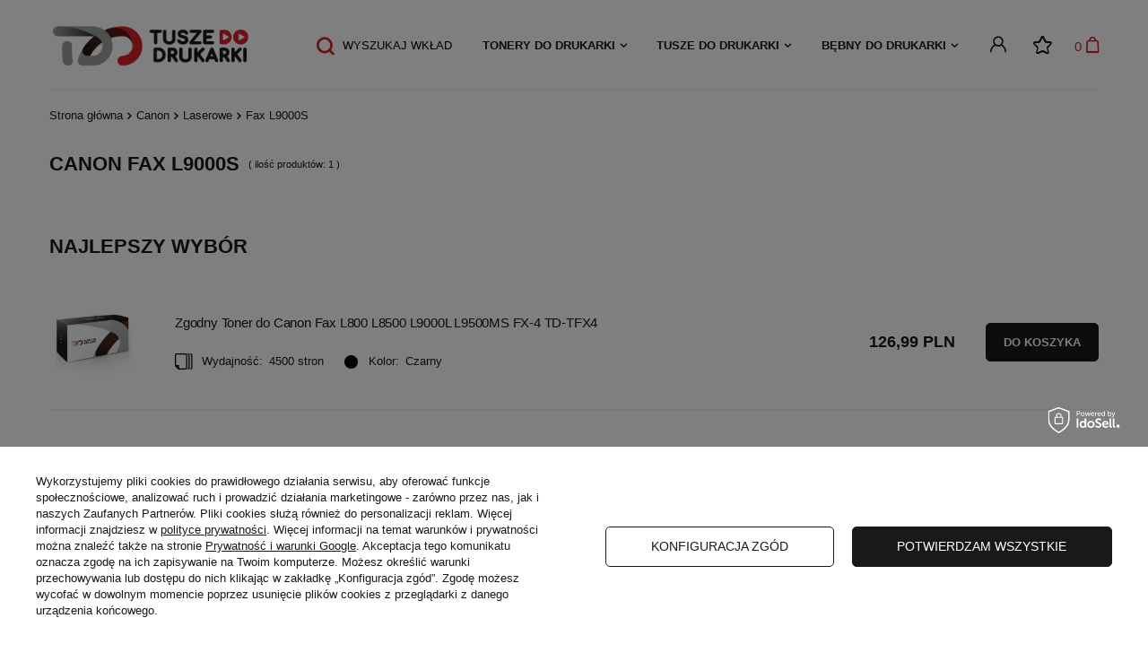

--- FILE ---
content_type: image/svg+xml
request_url: https://tuszedodrukarki.pl/data/gfx/mask/pol/logo_4_big.svg
body_size: 43997
content:
<svg id="Component_12_1" data-name="Component 12 – 1" xmlns="http://www.w3.org/2000/svg" xmlns:xlink="http://www.w3.org/1999/xlink" width="244" height="55" viewBox="0 0 244 55">
  <defs>
    <pattern id="pattern" preserveAspectRatio="none" width="100%" height="100%" viewBox="0 0 632 144">
      <image width="632" height="144" xlink:href="[data-uri]"/>
    </pattern>
  </defs>
  <rect id="Image_1" data-name="Image 1" width="244" height="55" fill="url(#pattern)"/>
</svg>
